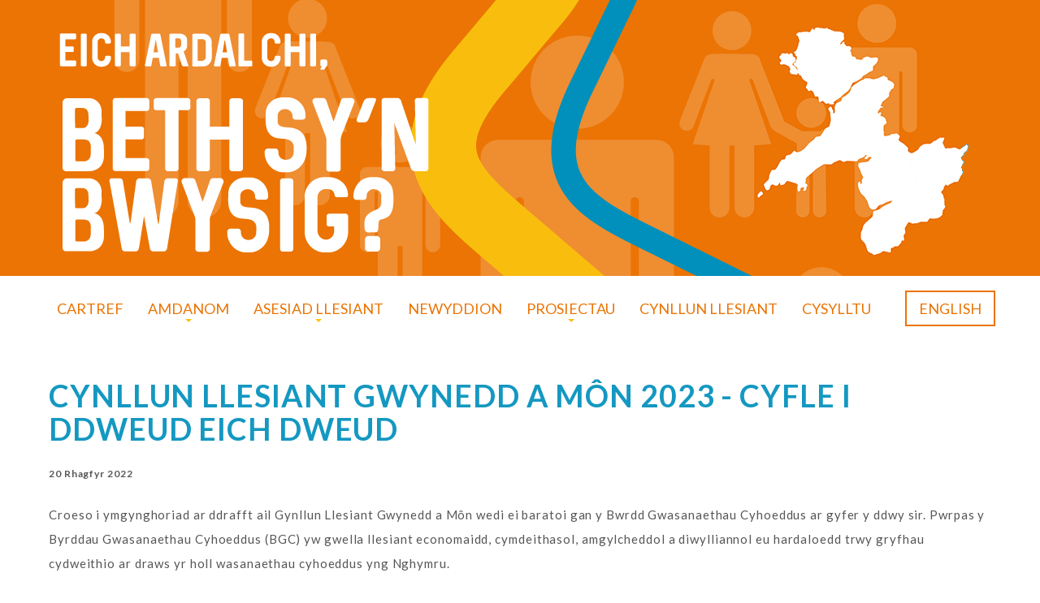

--- FILE ---
content_type: text/html; charset=utf-8
request_url: https://www.llesiantgwyneddamon.org/cy/Newyddion/Cynllun-Llesiant-Gwynedd-A-Mn-2023-Cyfle-I-Ddweud-Eich-Dweud_6/
body_size: 9884
content:


<!DOCTYPE html>

<html id="idHTML" lang="cy-gb">
    <head id="idHead">
        
        <!-- Google tag (gtag.js) -->
        <script async src="https://www.googletagmanager.com/gtag/js?id=G-09HPXCDZPB"></script>
        <script>
            window.dataLayer = window.dataLayer || [];
            function gtag() { dataLayer.push(arguments); }
            gtag('js', new Date());

            gtag('config', 'G-09HPXCDZPB');
        </script>

        <title>
	Cynllun Llesiant Gwynedd a Môn 2023 - Cyfle i ddweud eich dweud
</title><meta charset="utf-8" /><meta http-equiv="X-UA-Compatible" content="IE=edge" /><meta name="viewport" content="width=device-width, initial-scale=1.0" /><meta id="idPageMETADescription" name="description" content="Cynllun Llesiant Gwynedd a Môn 2023 - Cyfle i ddweud eich dweud - Llesiant Gwynedd a Môn." /><meta name="author" content="Bilberry Design" /><meta name="robots" content="all" />
    
        <!-- Bootstrap Core CSS -->
        <link rel="stylesheet" href="https://maxcdn.bootstrapcdn.com/bootstrap/3.3.7/css/bootstrap.min.css" integrity="sha384-BVYiiSIFeK1dGmJRAkycuHAHRg32OmUcww7on3RYdg4Va+PmSTsz/K68vbdEjh4u" crossorigin="anonymous" />
        
        <!-- Custom Fonts -->
        <link rel="stylesheet" type="text/css" href="https://fonts.googleapis.com/css?family=Lato:300,400,700,300italic,400italic,700italic" />
        <script src="https://kit.fontawesome.com/abbcb88f94.js" crossorigin="anonymous"></script>

        <!-- Custom CSS -->
        <link href="/Assets/CSS/StyleSheetScreen.css" rel="stylesheet" media="screen" type="text/css" /><link href="/Assets/CSS/StyleSheetFresco.css" rel="stylesheet" media="screen" type="text/css" />
        
        <!-- jQuery JS/CSS -->
        <script src="https://ajax.googleapis.com/ajax/libs/jquery/2.1.1/jquery.min.js" type="text/javascript"></script>
        <script src="https://ajax.googleapis.com/ajax/libs/jqueryui/1.11.2/jquery-ui.min.js"></script>
        <link href="https://ajax.googleapis.com/ajax/libs/jqueryui/1.11.2/themes/smoothness/jquery-ui.css" rel="stylesheet" type="text/css" />
  
        <!-- FavIcons -->
        <link rel="icon" href="/Assets/Images/Misc/FavIcon-32x32.png" sizes="32x32" /><link rel="icon" href="/Assets/Images/Misc/FavIcon-192x192.png" sizes="192x192" /><link rel="apple-touch-icon-precomposed" href="/Assets/Images/Misc/FavIcon-180x180.png" /><meta name="msapplication-TileImage" content="/Assets/Images/Misc/FavIcon-270x270.png" /></head>
    <body id="body">

        <div id="fb-root"></div>
        <script async defer crossorigin="anonymous" src="https://connect.facebook.net/en_GB/sdk.js#xfbml=1&version=v23.0&appId=APP_ID"></script>

        <form method="post" action="/cy/Newyddion/Cynllun-Llesiant-Gwynedd-A-Mn-2023-Cyfle-I-Ddweud-Eich-Dweud_6/" id="form1">
<div class="aspNetHidden">
<input type="hidden" name="__EVENTTARGET" id="__EVENTTARGET" value="" />
<input type="hidden" name="__EVENTARGUMENT" id="__EVENTARGUMENT" value="" />
<input type="hidden" name="__VIEWSTATE" id="__VIEWSTATE" value="YGrHaYrfTAizZI+UoZJa881MjmU0uupYGrJu+wHp8FHj3ozek6TJJUu+sqywFY3KZxhVKK0lOeJnQfeaUBm2233ecWMDvKubZZ69sG9vFQbn2z9sk7eS1wa7iXOnFysKR/kHe8EJoHi2LX347v/Fl95ee7RNPFvlw1dElgV5D1HbnAz9OZdlTYCjZEwAVcnN4ps0XWylEbPO80DXivhjgFwVvWNK/MJlJkT7vjGZllmDflTzNlW/LcK4R+VTlx4+orBnedSvPuzBxjBcYGL2zAloTukE1UMyZvvQ4eJVS3602hZu2faXeDcDwzQnfKNCpCCoFGJcRnKUDTb9WFZICEjUp2EzScx2O/5lsn9fTwXfGBRh2X8VKdqunC/kT2W363E3DPtRR9qSowJ2HSH+QPMFqNvmRKY3sUBPxcuCr46nFG7IuW3GNfXer0ZzHTrrWZMfrCNP+32pko4aJqc70BChvj3Dn4thgMvIcvBWfzvhGV5f5EvT4BzgWXDmF2hHZuxgs2kfwM1T2Psz8l9CLHNwzLoGGIqq45/SzSxa7Ih8+gbi/JqoHQSEHsuAONNu1k+0xZVeG2q1/zT11qwD9VKCr94DUb4iel4SlZV/s9dOwKoObbqGGHEkVoavsM1z9NFhoFIJHTFvtH5ewfPk9dLwLUO7ZSSTPgidI6lFX+s1/XvK548dQgBs/[base64]/6BrIuCsa7byAUyuhFGEmrHDhNK22vFuUDs/gkRHwZ/iE8ZDesCCvSTBXhWRB9ICxnelQ3pxVW1YBMadMWfZyvppUGd0PuE98odCv6EOsj4Cpof05og65tN7u9jpdQTh7lKVzbq9BnkGseYk598vrz6s8rCHpKss1Vuo7KdOBq/lYA/s1zz8R2O/SHURrp94kxQrw5JbJvUMAz41o8LauyQzHoTn7rgZWjng3uUYQzLYnQD6weveWNgUp1pVR/yT3Mj0C6SKmQmn+jbvZ0oyvDa1NwnH8QsJ9a1UleUK2fb3kPIWls1HWVbtcL2wonlJFZ0jUH9m7L8WlGnuWhmlPmTPWpYWq6Yx8r/BwqcSFp0sUuZxire6UgcpWaJht+FwDGq4P209QewWpywqC+Ud8o46ahSRMkq2IsCGfIOPHblFgWh9a3YLvF8rBctjwLNERG1Jz9vqPSIERGKIPIr7CBngVglxsH022TgWwcRPkMloiJQskOqoG/6mtd+2qegQHLz68rjyFXkmIvcVknYz8vMoWW8xI5ew9PJPBbrwOYggPrGWd3Y48k3kq34kR1bGn1PUGFfbfpqwkjg2pt/[base64]/+CGc94oxQhySRfoCPaaHiruqPolW/2dmuwHe9HARvsUOe2o9EtrZ4Q80o+5R1e4uOUD2aWhvIFlx8Xtxa+K+2VCMr78bm7CmcNqko1GwW8wXamKUQ754VnY/oZvBFOvPc2BwUxbtNWvP25EvsH5mFgfQnnW3PqPYLM2lIcKrSm/mUGI14b6cgggg2Wm3qJlmu5e4uE5jvJVBfdGoboxWUgo1PSxURM/fQwhNvjyydKbYxNqhUEp977VNuk2fYDRKC2slo+anOAguYlqFW1dQszkJnfnuJXkjHMDzl5nhr3TX7dOOirrP43Q2kouF4OHuFtBefCWHurYbfp2I/RACbfN5HMERuxC8OgtEm4L/yLQM9i4EdzcX0NI9pakg2bAhTG+LNqNyOiYLB/hUl8xJpnw6YqdG4MyhtPLhRE2tV/lS3j3QsMcgOtKRczmr4Q7Ecma7/st0rjZ38LdlskbegUgP35Uw3ZZepIWZub52DxaLig8SuNPyRJuzmzHn0jrAks9GDmARCCLa1+Wz/E/pZ6g7k+O/o/x1Q8IFghvEn5veatq4/bar9pzXv05ymNw2AXsFjAwXJLRkiL44sumGnA4z6hwWyZfUibd1EzgfDpX/[base64]/6jiH7fRMSdq6savpmR8kBUNeypFKZDeDI5QTAFlIuR+f7tIOe9mKS21WySEpBLlc0z8Ex9Uht61yHpgBygeu34tI7UjmH/8PlU0CNX2JBRtQPFnwOsuBd/+2iTFnnCzSK+VPkisiUScyk7fsNLaYGPpQwbur81nOx/FdvDhFnD9xO286GBux0wNW54pZ14pMUrCz4+HJVVWvk4pNQpP3Rmy8wcU8vx3h39dY508RtqxnoRv+WQElw37vAPZ8TYBxkXhghOZXIU5Asd0NeIAtb/ogu+DucPfkher/S+J7sQhgLqK01sUrnrVllE/XK3wOhQJ8c6/FDlLW3nxhbnlv/y97g23+Fl2GeXhgRvJeoJ1oEiSt4yrJFzMko4HfcXKhbEDo7o6bTo0g0/wmnZqm3EanmZXp8lkNC8zYSWrsQDdvIKyEStr5AKHljoxnw22N2HqKENm9MUR42hv66NWoX+sdP8tGuEV51dgYTUnOnysYfdYI24J4K+ANieK4fM/TpmOpEDAeGddR1IjvVTK4GXV97Q2QGdyzO0JUNx3BaeRgWPYySgX0sw1fj/YVFoODml/IKUgvTOnBLXcTAjsXU5SnmkX89gy0uQUugnK385cGnkzShSOLLcTVM5VmnDWQuB01n2J2ybnstrBHXx/JaRToBTrg2EIZj6soRSnV9dkwF61yxL0ni5h8f2K72uSxBY0sJUaVbJztb57uApWRkDuq9FfnXjBRcLzt6J5+Vf7ZnTFEHIUDpAdryjjz8/2h28H6WeKmD2RtCSX64U27ytH2lV+lo9reXDdqmq56ywG5Bb1/V6IVZyqifbocc26KNwg19hv8VSOlkEIkdNWhzXGlyYg8VOBfe02As+5zdYnAz+gfRxuETG0R6E36muz+yc0eADG5MetTvyfD7EnocC/1g4qazDDmcwQZkMZY3pBWlylRXj6T2D9Vj1SB8fmGbBcqnIia+61QykfvS+psGu86UQcAFqONIOF3ARS97IXRV52DK++MBa5U2mhsqQ6SM+636zi0KN9eqOEaYFz9AXjBS4NW3//LRTQ7EEiLwya+FDnW4oOHKDnynPu4zNh0eeWxvkWOIsy4LbXg8EwGx1xsEjNZQIcQRlJKxSie728YVUMcxNXrBYn/8HWQVrmv2QcDlaM304AROaN4+IzQedIUSV/rPtpYYExNRXwLiKfJF06vPns6lbrCy7lAprpBF2Blp5nBEjBNXjo4kRXg3kcWFe80BqFEcSa8M4VauXi+6Zp2JInI4bTFfITZMG9zAt/u2HJjp8co7dqxH4EgvDlw8J/PlB1tBv0D14em5pw6+BrFa0zN1prhkAO02FtenVS2HULvJzAVPLh4l9cEBMGKQ/UcrgO9TJdvWZ8BOM1fBqcXrZAsi/iMiSLXy0ryn2OAUqZRL619KiRaAio1G+D759a7UA1WI9yVIQvmLwWd7SbmhLpAnzPLua+wTQvdSgr8Ms8EpeeUJIwOhlxyasf/1o0E/kowOqz+m3XopMEuu1Rhacu2XrPy7YkZ63NPS2CWvgEl/QsOtWeJA1jkZHF+p0lQFtXr99sFlnuJ5Xmx6gbybb9UuHNRDC+JuiabU8h6lio5sJ0yBQR0RUmUzTPNvBXw11utJs3kttnmjZ2+Fv2OnHswiavTTK3qY9OH71DYDuUvcJfI1Jp/J47oIYxYvzU1AZo+eKoOS2bH4FpEJqj84EAUjhJbTdPpMSCfKX4sB3rQYu7itYmpZ2PLZy9weEi38Vyg289Og1JHSKMLF+R0BUi0dVca6IZxoENfPN/T74uyyPv7//[base64]" />
</div>

<script type="text/javascript">
//<![CDATA[
var theForm = document.forms['form1'];
if (!theForm) {
    theForm = document.form1;
}
function __doPostBack(eventTarget, eventArgument) {
    if (!theForm.onsubmit || (theForm.onsubmit() != false)) {
        theForm.__EVENTTARGET.value = eventTarget;
        theForm.__EVENTARGUMENT.value = eventArgument;
        theForm.submit();
    }
}
//]]>
</script>


<script src="/WebResource.axd?d=pynGkmcFUV13He1Qd6_TZNEsNko_9S2wSKxb_LdbYuILDF9U0Kh8rO4AgdOCYDpEOaXw5TEbdc0PYgZCO7n18g2&amp;t=638901572248157332" type="text/javascript"></script>


<script src="/ScriptResource.axd?d=NJmAwtEo3Ipnlaxl6CMhvoXY9z2z_1ypxEUPfvtPKk7PEdw6YZKHEYD6UhEWC6C9o2NKbskMue1tsAarAp5C7Db2Mt8AQBWzhMNnqR9yEfUusUmCDOK0TVzKhqFJruRgd3hCBbnEGxl_yCtokCd2SOwosJR_b8mjorzGg_kT8os1&amp;t=5c0e0825" type="text/javascript"></script>
<script src="/ScriptResource.axd?d=dwY9oWetJoJoVpgL6Zq8OM6SO-1scCm7E3NXRtizw9rr4bDXnZyrabdjMNO5n3arutvsL7EoJjhuIi2f0rykUqol-gviHmUez3NiwlAUtVezhubC6107IcOrv8zN-HPNZtNMd-NppUqMngTq6ni2FOrSXgU9lRjqSFnYvX3tnLs1&amp;t=5c0e0825" type="text/javascript"></script>
<script src="/ScriptResource.axd?d=LkSbRRtTbnpvh0g927IxkGrbTBwuBaFpLP8yw_D2dJbrv-f0N9HiKNE1ER3ldOj5qBAUirljGfBXRdYvxSrQh0kaos5Bc6fIKwQ89inradZleLIAz52zkrPAxVbua_Lu3D-IbP1G1Ums5k-Bw00Fww2&amp;t=ffffffff9b7d03cf" type="text/javascript"></script>
<script src="/ScriptResource.axd?d=8CjII1v0OLoMNKf5zGXmegWM1sAmRQe7Y_cMsszZ_5ymMF-5WcyomtjLBQkd0dACgl-lF3iYN5ohJ8KX3Fqebvf11qr4ANjFCwn6R70hdo1RbY13-jxEB2rkSUZ3EUFri92WFOp4YwGZhQ1tNgGbbpBKpgTsMM8Eqt53iR2icRs1&amp;t=ffffffff9b7d03cf" type="text/javascript"></script>
<script src="/ScriptResource.axd?d=KX4QNANnKa1x0eXaV-mU8RuC7SG8D2lWQj9mPQA7NWU3eIvwmWdyvAQdSupGBfwcLNtVZNN8ADxm4gZ1mZ-SH61vXu-4EHH2Xn2kHIEHpEqUShS_mIxuFgEWA_hWU262qz85VXGSjoXyb8_HbO7ljaU4-6BPhKXtUh_9xOxwyy17pODMU0Q2zS5M2wm50nwn0&amp;t=ffffffff9b7d03cf" type="text/javascript"></script>
<script src="/ScriptResource.axd?d=dMtrWYtYVdP90oUUR-ZVm4k_En-XityfFKMef3BFiCyN59RFHqd-GUIoTD5kA_RcMUoYA58HXPsFYzRcOcxgU18duf2up4F5iQddp7iKXHpSxru_2YvEqwPKav0B_nIBgg5z9s_3nMhw-vcaz_hLfg2&amp;t=ffffffff9b7d03cf" type="text/javascript"></script>
<script src="/ScriptResource.axd?d=xBoAaY2gMNDIXUBp-mSd-A96wcokVd4bu-9X1uKLvpImPx2giuZBB_JYiLS4paVHpL8pE3AHSlu5JushfuiKFXurpdSKAJuEYGt_dbwxMbLxVElMnHqZqvJYaxfkhcGsAjkgGvlg78yeuC6yy5wCXBbbjEF1GaeeQPsQGHGhM3Y1&amp;t=ffffffff9b7d03cf" type="text/javascript"></script>
<script src="/ScriptResource.axd?d=5JV_HzXC51KbVUbSK0puXFZLyBv9iAc96mtL5Lj6n1ldcxF85BiLtVtEKFKASB-MBKum_s8B_1GLNuyGdUE2mKuM6IweXAAKhN0ark4L_FB3rZ8VJ6kQpiWgnuGpbiNdv5WN9DAt393SGZJIE5rCKIjWaXNNGspQZRLLqDFpJlQ1&amp;t=ffffffff9b7d03cf" type="text/javascript"></script>
<script src="/ScriptResource.axd?d=5FocryJ2cv5qg4FLY9c9ykCXizkfElEzfkqbBzIg5huhN1hEppPILrPajiYbOEWbBZujGKGrMRxTj0XGKaIqp14XYZ2HlXwlF2t4iFkG8btyX_oGoDd1swUC3lxCM0r1M384wdwVoLgjnA-e7M-Yb7ZVB9ZkrELhEaGtJmNInJ41&amp;t=ffffffff9b7d03cf" type="text/javascript"></script>
<script src="/ScriptResource.axd?d=ARLCQT9A5Y3qvwz7XXyq1FsB38U_wfBnDhBuYv_jBSdrvq74SjXqknEA_y93f3q2D2bmSdIRS2fZgr-CrO_1PLhBNbkbei-9J55cB_RM9JbnpJB0LHrXjXY6zHt6b2RRzATLoFZ7yvIg1N8SX8u62K-1_o3Pw7DnIoWucy2Npb1sq_AoXsQ2eh-8heWQiCWW0&amp;t=ffffffff9b7d03cf" type="text/javascript"></script>
<script src="/ScriptResource.axd?d=bA03AV4s9-VFMjh0KH3xxQnz5slV3RrpUpqgNwfO6bbw8cFzFoSmAfvLJr8xj-aptVjdx37Rb7rXosCSdApH7tvbT8orthFvpjfghuleGunSu-gGW77O21VgD5laqq7XuAeG8xCo41ee7S0NNqOHWNxnyUywcWqXxDjJfGxGsAU1&amp;t=ffffffff9b7d03cf" type="text/javascript"></script>
<div class="aspNetHidden">

	<input type="hidden" name="__VIEWSTATEGENERATOR" id="__VIEWSTATEGENERATOR" value="CA0B0334" />
	<input type="hidden" name="__SCROLLPOSITIONX" id="__SCROLLPOSITIONX" value="0" />
	<input type="hidden" name="__SCROLLPOSITIONY" id="__SCROLLPOSITIONY" value="0" />
	<input type="hidden" name="__EVENTVALIDATION" id="__EVENTVALIDATION" value="CHpRW1LWOy/0W2TJXh4fNYob/zITNhYio/vRa1VChvVpDLj1K3VtyPH5kNraITW/xNgQjruAoMM7oeK9HeXhV9x3eZSwPnwDFHLVHPIU7xUFjvEjBreqizg1gb+pqHb/" />
</div>
    
            <header>
                
                <div class="row no-padding fixed-width">

                    <div class="col-sm-12">
                        
                        <div id="myCarousel" class="carousel slide">
                                
                            <div id="idDummySlide" class="carousel-inner">
	
                                <div class="item active">
                                    <img id="idDummyImage" src="/Assets/Images/Misc/HeaderShallowCymraeg.png" alt="Llesiant Gwynedd a Môn" />
                                </div>
                            
</div>
                            
                            
                    
                            
                            

                        </div>

                    </div>

                </div>

            </header>
              
            <nav class="navbar navbar-custom" role="navigation" id="nav">
                <div class="fixed-width no-padding">
                    <div class="navbar-header">
                        <button type="button" class="navbar-toggle collapsed" data-toggle="collapse" data-target="#navbar" aria-expanded="false" aria-controls="navbar">
                            <span class="sr-only">Toglo</span>
                            DEWISLEN LLYWIO <i class="fa fa-bars"></i>
                        </button>
                    </div>
                    <div id="navbar" class="navbar-collapse collapse collapseie8">
                        <ul id="NavigationMain_idRootUL" class="nav navbar-nav"><li><a href="/cy/" title="Cartref">Cartref</a></li><li class="dropdown"><a class="dropdown-toggle" aria-expanded="false" role="button" data-toggle="dropdown" href="Javascript:void(0);" title="Amdanom">Amdanom <span class="caret"></span></a><ul class="dropdown-menu centerDropdown" role="menu"><li><a href="/cy/Amdanom/Amdanom-Ni/" title="Amdanom Ni">Amdanom Ni</a></li><li><a href="/cy/Amdanom/Papurau-Bwrdd/" title="Cyfarfodydd">Cyfarfodydd</a></li><li><a href="/cy/Amdanom/Adroddiadau-Blynyddol/" title="Adroddiadau Blynyddol">Adroddiadau Blynyddol</a></li></ul></li><li class="dropdown"><a class="dropdown-toggle" aria-expanded="false" role="button" data-toggle="dropdown" href="Javascript:void(0);" title="Asesiad Llesiant">Asesiad Llesiant <span class="caret"></span></a><ul class="dropdown-menu centerDropdown" role="menu"><li><a href="/cy/Asesiad-Llesiant/Asesiad-Llesiant/" title="Asesiad Llesiant">Asesiad Llesiant</a></li><li><a href="/cy/Asesiad-Llesiant/Gwynedd/" title="Gwynedd">Gwynedd</a></li><li><a href="/cy/Asesiad-Llesiant/Mon/" title="Môn">Môn</a></li></ul></li><li><a href="/cy/Newyddion/" title="Newyddion">Newyddion</a></li><li class="dropdown"><a class="dropdown-toggle" aria-expanded="false" role="button" data-toggle="dropdown" href="Javascript:void(0);" title="Prosiectau">Prosiectau <span class="caret"></span></a><ul class="dropdown-menu centerDropdown" role="menu"><li><a href="/cy/Prosiectau-Cymunedol/Iaith-Gymraeg/" title="Iaith Gymraeg">Iaith Gymraeg</a></li><li><a href="/cy/Prosiectau-Cymunedol/Pwysau-Iach/" title="Pwysau Iach">Pwysau Iach</a></li><li><a href="/cy/Prosiectau-Cymunedol/Tlodi/" title="Tlodi">Tlodi</a></li><li><a href="/cy/Prosiectau-Cymunedol/Plant-a-Phobl-Ifanc/" title="Plant a Phobl Ifanc">Plant a Phobl Ifanc</a></li><li><a href="/cy/Prosiectau-Cymunedol/Hinsawdd-Sero-Net/" title="Hinsawdd (Sero Net)">Hinsawdd (Sero Net)</a></li><li><a href="/cy/Prosiectau-Cymunedol/Cymunedau/" title="Cymunedau">Cymunedau</a></li></ul></li><li class="dropdown"><a href="/cy/Cynllun-Llesiant/" title="Cynllun Llesiant">Cynllun Llesiant</a></li><li><a href="/cy/Cysylltu/" title="Cysylltu">Cysylltu</a></li></ul>
                        <ul class="nav navbar-nav social">
                            <li><a id="idBtnLanguage" title="English" href="javascript:__doPostBack(&#39;idBtnLanguage&#39;,&#39;&#39;)">English</a></li>
                        </ul>
                    </div><!--/.nav-collapse -->
                </div>
            </nav>
            
            <script type="text/javascript">
//<![CDATA[
Sys.WebForms.PageRequestManager._initialize('idScriptManager', 'form1', [], [], [], 90, '');
//]]>
</script>


            <section class="content">
                
                <div class="content-container fixed-width">

                    <div class="row">
                
                        <div id="idCol1" class="col-sm-12">
	

		            
                    		
                            <h1>Cynllun Llesiant Gwynedd a Môn 2023 - Cyfle i ddweud eich dweud</h1>

		            
            
                            

		            

                            
                            
                            
                                     

                            
                                        
                            
                            
                            
                        
                            

                            <div id="idArticle">
		
                            
                                
                                    
                                <p class="clsDate">20 Rhagfyr 2022</p>

                                <p>Croeso i ymgynghoriad ar ddrafft ail Gynllun Llesiant Gwynedd a M&ocirc;n wedi ei baratoi gan y Bwrdd Gwasanaethau Cyhoeddus ar gyfer y ddwy sir. Pwrpas y Byrddau Gwasanaethau Cyhoeddus (BGC) yw gwella llesiant economaidd, cymdeithasol, amgylcheddol a diwylliannol eu hardaloedd trwy gryfhau cydweithio ar draws yr holl wasanaethau cyhoeddus yng Nghymru.</p>
<p>Mae Deddf Llesiant Cenedlaethau&rsquo;r Dyfodol (Cymru) 2015 wedi sefydlu Byrddau Gwasanaethau Cyhoeddus statudol ar draws Cymru. Mae&rsquo;n rhaid i bob Bwrdd baratoi a chyhoeddi cynllun sy&rsquo;n nodi ei amcanion a&rsquo;r camau y bydd yn eu cymryd i gyrraedd yr amcanion a elwir yn Gynllun Llesiant. Mae&rsquo;n rhaid i&rsquo;r Bwrdd ymgynghori yn eang wrth ddatblygu&rsquo;r cynllun hwn.</p>
<p>Mae gennym ddiddordeb mewn gwybod a ydych chi&rsquo;n credu y bydd y cynlluniau sydd gennym ni&rsquo;n helpu i wneud pethau'n well i chi a'ch cymuned. Hoffem hefyd wybod a oes gennych chi unrhyw syniadau eraill am sut y gallwn ni weithio gyda'n gilydd er budd ein cymunedau.</p>
<p>Bydd angen i chi gyfeirio at y ddogfen <a title="Cynllun Llesiant Drafft Bwrdd Gwasanaethau Cyhoeddus Gwynedd a M&ocirc;n 2023-28" href="/Uploads/Pages/Documents/3-5-3-211-2-Cynllun-Llesiant-Drafft-Bwrdd-Gwasanaethau-Cyhoeddus-Gwynedd-a-M244n-2023-28.pdf" target="_blank" rel="noopener">Cynllun Llesiant Drafft Bwrdd Gwasanaethau Cyhoeddus Gwynedd a M&ocirc;n 2023-28</a> wrth ymateb i&rsquo;r holiadur hwn</p>
<p>Rhaid llenwi'r holiadur cyn 6 Mawrth 2023.</p>
<p><a title="Holiadur Cynllun Llesiant Drafft 2023-2028" href="https://arolwg.gwynedd.llyw.cymru/index.php/229817?lang=cy">Holiadur Cynllun Llesiant Drafft 2023-2028</a></p>
<p>&nbsp;</p>
                                    
                                

                                

                            
	</div>
                            
                            <a id="idLnkBack" title="Yn ôl i Newyddion" class="btn btn-default btn-back" href="/cy/Newyddion/">Yn ôl i Newyddion</a>
                            
                            

                        
</div>
                        
                        
                        
                    </div>
                    
                </div>

            </section>
            
            

            
            
            <div id="idSocial">
	
                
                <div class="content-container fixed-width">

                    <div class="col-sm-12 text-center">

                        <p>Dilynwch ni ar y cyfryngau cymdeithasol am y newyddion diweddaraf</p>
         
                        <div class="icons">
                              <div class="icon social fb"><a id="idLnkFacebook" title="Dod o hyd i ni ar Facebook" href="https://www.facebook.com/BGCGwyneddaMonPSB" target="_blank"><i class="fa fa-facebook"></i><span>Dod o hyd i ni ar Facebook</span></a></div>
                              <div class="icon social"><a id="idLnkTwitter" title="Dilynwch ni ar X" href="https://x.com/LlesiantGaM" target="_blank"><i class="fa-brands fa-x-twitter"></i><span>Dilynwch ni ar X</span></a></div>
                        </div>

                    </div>

                </div>

            
</div>
            
            

            <footer>
                
                <div class="row fixed-width">
                    
                    <div class="col-sm-4">
                        
                        <ul id="NavigationFooter_idRootUL" class=""><li><a href="/cy/" title="Cartref">Cartref</a></li><li><a href="Javascript:void(0);" title="Amdanom">Amdanom <span class="caret"></span></a><ul><li><a href="/cy/Amdanom/Amdanom-Ni/" title="Amdanom Ni">Amdanom Ni</a></li><li><a href="/cy/Amdanom/Papurau-Bwrdd/" title="Cyfarfodydd">Cyfarfodydd</a></li><li><a href="/cy/Amdanom/Adroddiadau-Blynyddol/" title="Adroddiadau Blynyddol">Adroddiadau Blynyddol</a></li></ul></li><li><a href="Javascript:void(0);" title="Asesiad Llesiant">Asesiad Llesiant <span class="caret"></span></a><ul><li><a href="/cy/Asesiad-Llesiant/Asesiad-Llesiant/" title="Asesiad Llesiant">Asesiad Llesiant</a></li><li><a href="/cy/Asesiad-Llesiant/Gwynedd/" title="Gwynedd">Gwynedd</a></li><li><a href="/cy/Asesiad-Llesiant/Mon/" title="Môn">Môn</a></li></ul></li><li><a href="/cy/Newyddion/" title="Newyddion">Newyddion</a></li><li><a href="Javascript:void(0);" title="Prosiectau">Prosiectau <span class="caret"></span></a><ul><li><a href="/cy/Prosiectau-Cymunedol/Iaith-Gymraeg/" title="Iaith Gymraeg">Iaith Gymraeg</a></li><li><a href="/cy/Prosiectau-Cymunedol/Pwysau-Iach/" title="Pwysau Iach">Pwysau Iach</a></li><li><a href="/cy/Prosiectau-Cymunedol/Tlodi/" title="Tlodi">Tlodi</a></li><li><a href="/cy/Prosiectau-Cymunedol/Plant-a-Phobl-Ifanc/" title="Plant a Phobl Ifanc">Plant a Phobl Ifanc</a></li><li><a href="/cy/Prosiectau-Cymunedol/Hinsawdd-Sero-Net/" title="Hinsawdd (Sero Net)">Hinsawdd (Sero Net)</a></li><li><a href="/cy/Prosiectau-Cymunedol/Cymunedau/" title="Cymunedau">Cymunedau</a></li></ul></li><li class="dropdown"><a href="/cy/Cynllun-Llesiant/" title="Cynllun Llesiant">Cynllun Llesiant</a></li><li><a href="/cy/Cysylltu/" title="Cysylltu">Cysylltu</a></li></ul>

                    </div>
                    
                    <div class="col-sm-8">
                        
                        &nbsp;

                    </div>

                </div>

                <div class="row fixed-width">
                    
                    <div class="col-sm-12">
                        
                        
<p>&copy; Asesiad Llesiant Gwynedd a M&#244;n</p>
    
                        

                    </div>

                </div>

            </footer>

            <a href="#0" class="cd-top"><span class="glyphicon glyphicon-arrow-up">&nbsp;</span></a>
            
             
            <div id="pnlPopup" class="updateProgress">
	 
                <i class="fa fa-spinner fa-spin fa-3x fa-fw"></i><br />
                Anfon e-bost... Arhoswch...
            
</div>

        

<script type="text/javascript">
//<![CDATA[

theForm.oldSubmit = theForm.submit;
theForm.submit = WebForm_SaveScrollPositionSubmit;

theForm.oldOnSubmit = theForm.onsubmit;
theForm.onsubmit = WebForm_SaveScrollPositionOnSubmit;
Sys.Application.add_init(function() {
    $create(AjaxControlToolkit.ModalPopupBehavior, {"BackgroundCssClass":"modalBackground","PopupControlID":"pnlPopup","dynamicServicePath":"/Default.aspx","id":"mdlPopup"}, null, null, $get("pnlPopup"));
});
//]]>
</script>
</form>
        
        <!-- Bootstrap Core JavaScript -->
        <script src="https://maxcdn.bootstrapcdn.com/bootstrap/3.3.7/js/bootstrap.min.js" integrity="sha384-Tc5IQib027qvyjSMfHjOMaLkfuWVxZxUPnCJA7l2mCWNIpG9mGCD8wGNIcPD7Txa" crossorigin="anonymous"></script>

        <!-- Plugin JavaScript -->
        <script src="/Assets/JS/jqEasing.js"></script>
        <script src="/Assets/JS/Fresco.js"></script>
    
        <!-- Gallery Javascript -->
        <script src="/Assets/JS/jquery.collagePlus.js"></script>
        <script src="/Assets/JS/jquery.removeWhitespace.js"></script>
        <script src="/Assets/JS/jquery.collageCaption.js"></script>
        <script src="/Assets/JS/gallery.js"></script>
                 
        <!-- Custom JavaScript -->
        <script src="/Assets/JS/Custom.js"></script>
        

        <script type="text/javascript">
            function showProgress() {
                $find('mdlPopup').show();
            }
        </script>
        
    <script defer src="https://static.cloudflareinsights.com/beacon.min.js/vcd15cbe7772f49c399c6a5babf22c1241717689176015" integrity="sha512-ZpsOmlRQV6y907TI0dKBHq9Md29nnaEIPlkf84rnaERnq6zvWvPUqr2ft8M1aS28oN72PdrCzSjY4U6VaAw1EQ==" data-cf-beacon='{"version":"2024.11.0","token":"3f4dd4076ea144da95ae841857cb11ce","r":1,"server_timing":{"name":{"cfCacheStatus":true,"cfEdge":true,"cfExtPri":true,"cfL4":true,"cfOrigin":true,"cfSpeedBrain":true},"location_startswith":null}}' crossorigin="anonymous"></script>
</body>
</html>

--- FILE ---
content_type: text/css
request_url: https://www.llesiantgwyneddamon.org/Assets/CSS/StyleSheetScreen.css
body_size: 5556
content:
body {
    font-family: Lato, Arial, sans-serif;
    color: #565656;
    background-color: #fff;
    webkit-tap-highlight-color: rgba(255,255,255,.2);
    font-size: 1.5em;
    line-height: 2em !important;
    letter-spacing: .06em;
    padding: 0 !important;
}

h1, h2, h3, h4, h5, h6 {
    margin: 20px 0;
    font-weight: 700;
    color: #1498c1;
    text-transform: uppercase;
    font-family: Lato, Arial, sans-serif;
}

h1,
.row [class*="col-"] h2:first-child,
.row [class*="col-"] h3:first-child,
.row [class*="col-"] h4:first-child,
.row [class*="col-"] h5:first-child,
.row [class*="col-"] h6:first-child,
.row [class*="col-"] p:first-child {
    margin-top: 0 !important; /* stop adding top margin of first heading in a block to the padding of the container */
}

h1 {
    font-size: 2.25em;
}

h2, h3 {
    font-size: 1.5em;
}

h4, h5 {
    font-size: 1.25em;
}

p {
    margin: 20px 0;
}

@media only screen and (min-width: 992px) {
    h1 {
        font-size: 2.5em;
    }

    h2, h3 {
        font-size: 1.75em;
    }

    h4, h5 {
        font-size: 1.5em;
    }
}

a {
    font-weight: 500;
    text-decoration: none !important;
    color: #eb7404;
}

    a:hover,
    a:focus {
        -webkit-transition: all .3s ease-in-out !important;
        -moz-transition: all .3s ease-in-out !important;
        -o-transition: all .3s ease-in-out;
        transition: all .3s ease-in-out !important;
        outline: none !important;
        color: #565656;
        text-decoration: underline;
    }

/* standard responsive layout */

.container {
    width: 100%;
    margin: 0;
    padding: 0;
}

.content-container {
    padding: 20px 0;
}

.row {
    margin: 0;
    padding: 0;
}

[class*="col-"] {
    margin: 0;
    padding: 20px;
}

.no-padding [class*="col-"] {
    padding: 0 !important;
}

.no-top-padding [class*="col-"] {
    padding-top: 0 !important;
}

.no-bottom-padding [class*="col-"] {
    padding-bottom: 0 !important;
}

/* no top padding on col2 mobile size */
@media (max-width:767px) {
    .row .col-sm-6:last-child {
        padding-top: 0 !important;
    }
}

/* fixed width content */

@media (min-width: 1200px) {
    .fixed-width {
        /* maximum container width */
        width: 1200px !important;
        margin: 0 auto;
    }
}

/* carousel */

header {
    background-color: #eb7404;
}

.carousel,
.carousel .item,
.carousel .active {
    max-height: 650px;
}

/* controls */

.carousel-control {
    background: none !important;
    text-shadow: none !important;
    z-index: 999;
}

.icon-prev, .icon-next {
    border: 2px solid #fff;
    width: 40px !important;
    height: 40px !important;
    border-radius: 20px !important;
    color: transparent !important;
}

.icon-prev {
    margin-left: 20px !Important;
    left: 0 !Important;
}

.icon-next {
    margin-right: 20px !Important;
    right: 0 !Important;
}

    .icon-prev .fa, .icon-next .fa {
        color: #fff !important;
        font-size: 1.1em;
        padding: 1px 5px 0 0;
    }

.icon-prev .fa {
    padding: 1px 10px 0 0;
}

/* media queries */

@media (max-width: 500px) {
    .carousel {
        display: none;
    }
}

@media (max-width: 767px) {
    .icon-prev, .icon-next {
        visibility: hidden;
    }
}

@media (min-width:992px) {
    .icon-prev, .icon-next {
        width: 66px !important;
        height: 66px !important;
        border-radius: 33px !important;
    }

        .icon-prev .fa, .icon-next .fa {
            font-size: 1.5em;
            padding: 6px 0 0 0;
        }

        .icon-prev .fa {
            padding: 6px 10px 0 0;
        }
}

/* navigation */

.navbar-custom {
    padding: 0;
    margin: 0;
    font-weight: 500;
    background-color: #fff;
    z-index: 999;
    border-radius: 0;
    border: none !important;
    outline: none !important;
    text-transform: uppercase;
}

    .navbar-custom li { /* no margins or padding */
        margin: 0;
        padding: 0;
    }

        .navbar-custom li a { /* compress text */
            color: #eb7404;
            letter-spacing: 0;
        }

            .navbar-custom li a:hover, .navbar-custom li a:focus, .navbar-custom li a:active,
            .navbar-custom .navbar-nav .open a, .navbar-custom .navbar-nav .open a:hover, .navbar-custom .navbar-nav .open a:focus { /* top level clicked / selected showing drop-down */
                outline: 0;
                background-color: transparent;
            }

.dropdown-menu { /* no margins or padding */
    margin: 0;
    padding: 0;
}

/* standard mobile navigation */

@media (max-width:767px) {
    .navbar-nav {
        margin-bottom: 0 !important;
    }

    .navbar-custom {
        font-size: 1em;
        height: 64px;
        background-color: #1498c1;
    }

        .navbar-custom .navbar-toggle {
            background-color: transparent;
            border: 2px solid #fff;
            color: #fff;
            text-transform: uppercase;
            margin: 10px 10px 0 0;
            padding: 4px 8px;
        }

            .navbar-custom .navbar-toggle:hover, .navbar-custom .navbar-toggle:focus {
                background-color: #fff;
                border: 2px solid #fff;
                color: #1498c1;
            }

        .navbar-custom li {
            border-bottom: 1px solid #fff;
            background-color: #1498c1;
        }

            .navbar-custom li:first-child {
                border-top: 1px solid #fff;
            }

            .navbar-custom li:hover, .navbar-custom li:hover, .navbar-custom li.active {
                background-color: #f9c117;
            }

            .navbar-custom li a {
                padding: 10px 0 10px 25px;
                color: #fff !important;
                font-weight: 700;
            }

    #navbar .dropdown-menu li:first-child {
        border-top: 1px solid #fff;
    }

    #navbar .dropdown-menu li:last-child {
        border-bottom: none !important;
    }

    #navbar .dropdown-menu li a {
        padding: 10px 0 10px 35px;
        display: block;
        background-color: #eb7404;
        font-weight: 500;
    }

        #navbar .dropdown-menu li a:hover, #navbar .dropdown-menu li a:focus {
            background-color: #f9c117 !important;
        }

    ul.social {
        margin-top: 0 !important;
    }

        ul.social li {
            border: none !important;
        }
}

/* standard desktop navigation */

@media (min-width:768px) {
    .navbar-fixed-top {
        padding-left: 15px;
        padding-right: 15px;
    }

    .navbar-brand {
        display: none;
    }

    .navbar-custom {
        font-size: 0.9em;
    }

    .navbar-nav {
        float: left;
    }

    .navbar-custom li {
        margin: 0;
        padding: 20px 0;
        -webkit-transition: all .5s ease-in-out, padding .5s ease-in-out;
        -moz-transition: padding .5s ease-in-out, padding .5s ease-in-out;
        transition: padding .5s ease-in-out, padding .5s ease-in-out;
    }

    .navbar-custom.top-nav-collapse li {
        padding: 10px 0;
    }

    .navbar-custom li a {
        padding: 10px;
    }

        .navbar-custom li a:hover, .navbar-custom li a:focus, .navbar-custom li a:active,
        .navbar-custom .navbar-nav .open a, .navbar-custom .navbar-nav .open a:hover, .navbar-custom .navbar-nav .open a:focus { /* top level clicked / selected showing drop-down */
            background-color: #f9c117;
            color: #fff;
        }

    .caret {
        display: block;
        margin: 3px auto 0 auto;
        color: #f9c117;
    }

    .navbar-custom li a:hover .caret, .navbar-custom li a:focus .caret, .navbar-custom li a:active .caret,
    .navbar-custom .navbar-nav .open a .caret { /* top level clicked / selected showing drop-down */
        color: #fff;
    }

    #navbar .dropdown-menu {
        font-size: 1em;
        margin-top: -21px;
        border: none !important;
        outline: none !important;
    }

    .navbar-custom.top-nav-collapse .dropdown-menu {
        margin-top: -11px !important;
    }

    #navbar .dropdown-menu li {
        /* following lines to be used only in conjunction with pseudo table */
        display: block;
        text-align: left;
        background-color: #f9c117;
        margin: 0 !important;
        padding: 0 !important;
    }

        #navbar .dropdown-menu li a {
            padding: 10px 20px;
            color: #fff;
            text-transform: none;
        }

            #navbar .dropdown-menu li a:hover, #navbar .dropdown-menu li a:focus {
                background-color: #eb7404;
            }

    ul.social {
        margin-top: -2px;
        float: right;
    }

        ul.social li a {
            border: 2px solid #eb7404;
        }
}

/* media queries */

@media (min-width: 850px) {
    .navbar-custom {
        font-size: 1em;
    }
}

@media (min-width: 992px) {
    .navbar-custom {
        font-size: 1.1em;
    }

        .navbar-custom li a {
            padding: 10px 15px;
        }
}

@media (min-width: 1200px) {
    .navbar-custom {
        font-size: 1.2em;
    }
}

/* home page */

#idHomeIntro {
    background-color: #1498c1;
    color: #fff;
    margin: 20px 0;
}

    #idHomeIntro h2 {
        text-transform: none;
        color: #fff;
    }

#idHomeBoxes .row,
#idHomeBoxes .row .col-sm-12 {
    padding: 0 !important;
    margin: 0 !important;
}

    #idHomeBoxes .row .col-sm-12 .clsBox {
        padding: 0;
        margin: 0;
        min-height: 250px;
        max-height: 250px;
    }

    #idHomeBoxes .row .col-sm-12 .clsBox {
        background-position: center;
        background-repeat: no-repeat;
    }

    #idHomeBoxes .row:first-child .col-sm-12 .clsBox:nth-child(odd),
    #idHomeBoxes .row:last-child .col-sm-12 .clsBox:nth-child(even) {
        background-color: #f9c117;
    }

    #idHomeBoxes .row:first-child .col-sm-12 .clsBox:nth-child(even),
    #idHomeBoxes .row:last-child .col-sm-12 .clsBox:nth-child(odd) {
        background-color: #eb7404;
    }

    #idHomeBoxes .row .col-sm-12 .clsBox.clsBooks {
        background-image: url(/Assets/Images/CSS/bgclsBoxclsBooks.png);
    }

    #idHomeBoxes .row .col-sm-12 .clsBox.clsFamily {
        background-image: url(/Assets/Images/CSS/bgclsBoxclsFamily.png);
    }

    #idHomeBoxes .row .col-sm-12 .clsBox.clsBike {
        background-image: url(/Assets/Images/CSS/bgclsBoxclsBike.png);
    }

    #idHomeBoxes .row .col-sm-12 .clsBox.clsNote {
        background-image: url(/Assets/Images/CSS/bgclsBoxclsNote.png);
    }

    #idHomeBoxes .row .col-sm-12 .clsBox.clsRecycle {
        background-image: url(/Assets/Images/CSS/bgclsBoxclsRecycle.png);
    }

    #idHomeBoxes .row .col-sm-12 .clsBox a {
        display: block;
        min-height: 250px;
        max-height: 250px;
        color: #fff;
        text-transform: uppercase;
    }

        #idHomeBoxes .row .col-sm-12 .clsBox a span {
            width: 75%;
            max-width: 300px;
            border: 2px solid #fff;
            margin: 0 auto;
            padding: 10px;
            text-align: center;
            display: block;
        }

            #idHomeBoxes .row .col-sm-12 .clsBox a span span {
                border: none;
                margin: 0;
                padding: 0;
                display: inline-block;
                font-size: 1.2em;
                font-weight: 700;
            }

        #idHomeBoxes .row .col-sm-12 .clsBox a:hover, #idHomeBoxes .row .col-sm-12 .clsBox a:focus {
            background-color: #1498c1;
        }

@media (max-width:767px) {
    #idHomeBoxes .row .col-sm-12 .clsBox {
        display: block;
        width: 100%;
    }
}

@media (min-width:768px) {
    .two-column {
        -webkit-column-count: 2; /* Chrome, Safari, Opera */
        -moz-column-count: 2; /* Firefox */
        column-count: 2;
        -webkit-column-gap: 40px; /* Chrome, Safari, Opera */
        -moz-column-gap: 40px; /* Firefox */
        column-gap: 40px;
    }
}

@media (min-width:992px) {
    #idHomeBoxes .row .col-sm-12 .clsBox {
        width: 20%;
        float: left;
    }
}

/* social strip */

#idSocial {
    color: #1498c1;
}

    #idSocial p {
        color: #1498c1;
        font-size: 2em;
        margin: 0 0 30px 0;
    }

    #idSocial a {
        color: #fff;
    }

.icons {
    margin: 0 auto;
    display: inline-block;
}

.icon {
    position: relative;
    text-align: center;
    width: 0;
    height: 0;
    padding: 25px;
    border-radius: 25px;
    -moz-border-radius: 25px;
    -webkit-border-radius: 25px;
    -khtml-border-radius: 25px;
    color: #fff;
}

    .icon i {
        font-size: 30px;
        position: absolute;
        left: 12px;
        top: 12px;
    }

    .icon.social.fb i {
        left: 15px;
    }

    .icon.social {
        float: left;
        margin: 0 5px 0 0;
        cursor: pointer;
        background: #1498c1;
        color: #fff !important;
        transition: 0.3s;
        -moz-transition: 0.3s;
        -webkit-transition: 0.3s;
        -o-transition: 0.3s;
    }

        .icon.social:hover {
            background: #f9c117;
            color: #fff;
        }

#idSocial span {
    display: none;
}

/* news - home summary and list */

#idHomeFeatures .row,
#idHomeFeatures .row .col-sm-12 {
    padding-top: 0 !important;
    padding-bottom: 0 !important;
    margin: 0 !important;
}

#idHomeFeatures h3 {
    font-size: 3em;
    margin-top: 0;
    margin-bottom: 30px;
}

.clsArticleSummary {
    color: #474648;
    margin: 20px 0;
    border-bottom: 2px dotted #474648;
}

    .clsArticleSummary:last-child {
        margin: 20px 0 0 0;
        border-bottom: none;
    }

    .clsArticleSummary a {
        text-transform: uppercase;
        font-weight: 700;
        font-size: 1.1em;
    }

    .clsArticleSummary .btn-default,
    .clsArticleInner .btn-default {
        background-color: #1498c1;
        padding: 5px 15px;
        border: none;
        border-radius: 0;
        color: #fff;
        float: right;
        text-transform: uppercase;
    }

        .clsArticleSummary .btn-default:hover, .clsArticleSummary .btn-default:focus,
        .clsArticleInner .btn-default:hover, .clsArticleInner .btn-default:focus {
            background-color: #eb7404;
            color: #fff;
        }

    .clsArticleSummary p,
    .clsArticleInner p {
        margin: 10px 0;
    }

        .clsArticleSummary p.clsDate,
        .clsArticleInner p.clsDate {
            font-weight: 700;
            font-size: .8em;
            margin: 5px 0 0 0;
        }

/* news - list specific */

#idArticles [class*="col-"] {
    padding: 0 !important;
    margin: 0 !important;
}

.clsArticleInner {
    color: #fff;
    padding: 15px !important;
}

#idArticles [class*="col-"]:nth-child(odd) .clsArticleInner {
    background-color: #f9c117;
}

#idArticles [class*="col-"]:nth-child(even) .clsArticleInner {
    background-color: #eb7404;
}

.clsArticleInner img {
    margin: 0 0 20px 0;
}

.clsArticleInner h3 {
    font-size: 1.25em;
    font-weight: 700;
    margin: 0 0 10px 0;
    color: #fff !important;
}

.clsArticleInner a {
    color: #fff !important;
}

p.clsDate {
    font-size: .8em;
    font-weight: 700;
}

.clsArticleInner .btn-default {
    margin-top: 20px;
    float: none !important;
}

#idArticles [class*="col-"]:nth-child(even) .clsArticleInner .btn-default:hover, #idArticles [class*="col-"]:nth-child(even) .clsArticleInner .btn-default:hover {
    background-color: #f9c117;
}

@media (max-width:767px) {
    .clsArticleInner {
        margin: 20px 0 0 0;
    }
}

@media (min-width:768px) {
    .clsArticleInner {
        min-height: 620px;
        max-height: 620px;
        margin: 10px 20px 10px 0;
    }
}

/* news - article */

#idArticle .img-responsive {
    margin-top: 20px !important;
    width: 100%;
}

#idArticle h4 {
    margin-top: 40px;
}

.btn-back {
    margin-top: 20px !important;
    font-size: .9em !important;
}

@media screen and (min-width:768px) {
    #idArticle p.clsDate {
        margin-top: 0 !important;
    }

    #idArticle .img-responsive {
        width: 50% !important;
        float: right !important;
        margin-top: 10px !important;
        margin-left: 20px !important;
        margin-bottom: 20px !important;
    }
}

/* responsive gallery */

.Collage {
    width: 100%;
    margin: 0 auto 20px auto;
    background-color: transparent;
    border-top: 1px solid #fff !important;
}

    .Collage img {
        vertical-align: bottom;
        border-bottom: 1px solid #fff !important;
        border-left: 1px solid #fff !important;
        opacity: 1;
    }

        .Collage img:hover, .Collage img:focus {
            opacity: .8;
        }

.Caption_Background {
}

.Caption_Content {
    display: none;
}

.Image_Wrapper {
    /* to get the fade in effect, set opacity to 0 on the first element within the gallery area */
    opacity: 0;
}

/* about us - profiles */

.clsProfiles .col-sm-4 {
    margin: 0 !important;
    padding: 10px !important;
    text-align: center;
    line-height: 1.5em !important;
}

.clsProfiles img {
    display: block;
    margin: 0 auto 10px auto;
}

.clsProfiles strong {
    display: block;
    margin: 0;
}

@media only screen and (max-width: 767px) {
    #idCol2 h3.clsCentre {
        text-align: center;
    }
}

/* downloadable files */

ul.clsDownloads {
    list-style-type: none;
    margin: 20px 0;
    padding: 0;
    color: #eb7404;
    font-weight: 700;
}

    ul.clsDownloads li {
        margin: 0;
        padding: 0;
    }

        ul.clsDownloads li.clsSub {
            padding: 0 0 0 20px;
        }

        ul.clsDownloads li strong {
            display: inline-block;
            margin: 20px 0 0;
            padding: 0;
        }

        ul.clsDownloads li:first-child strong {
            margin: 0 !important;
        }

        ul.clsDownloads li i {
            display: inline-block;
            margin: 0 10px 0 0;
        }

        ul.clsDownloads li a {
            color: #565656;
        }

            ul.clsDownloads li a:hover, ul.clsDownloads li a:focus {
                color: #eb7404;
            }

.panel-heading .accordion-toggle:after {
    /* symbol for "opening" panels */
    font-family: 'Glyphicons Halflings'; /* essential for enabling glyphicon */
    content: "\e114"; /* adjust as needed, taken from bootstrap.css */
    float: right; /* adjust as needed */
    color: grey; /* adjust as needed */
}

.panel-heading .accordion-toggle.collapsed:after {
    /* symbol for "collapsed" panels */
    content: "\e080"; /* adjust as needed, taken from bootstrap.css */
}

/* assessment - map links */

.row .row .col-xs-3 a,
.row .row .col-xs-9 a {
    font-size: 1.75em;
}

.row .row .col-xs-3:first-child {
    padding-right: 20px !important;
}

/* cav vs bws */


#idPanelCarVsBus .col-md-6.search {
    background-color: #1498c1;
    color: #fff;
    font-size: 2rem;
}

    #idPanelCarVsBus .col-md-6.search .row .col-md-6 {
        padding-top: 0;
    }

#idPanelCarVsBus h2 {
    margin-top: 0;
}

#idPanelCarVsBus h4 {
    margin-bottom: 20px;
}

table {
    width: 100%;
    border: none !important;
}

    table i {
        font-size: 3rem;
        color: #f9c117;
    }

    table tr:first-of-type {
        vertical-align: top;
    }

        table tr:first-of-type i {
            color: #1498c1;
        }

    table th,
    table td {
        text-align: center;
        padding: 10px;
    }

    table tbody tr:nth-child(odd) {
        background-color: #d3e5ef;
    }

    table tbody tr:nth-child(even) {
        background-color: transparent;
    }

@media only screen and (max-width: 991px) {
    #idPanelCarVsBus .col-md-6.search {
        padding: 0;
    }

    #idPanelCarVsBus .col-md-6.journey {
        padding: 30px 0 0 0;
    }
}

@media only screen and (min-width: 992px) {
    #idPanelCarVsBus .col-md-6.search {
        padding: 0 20px 0 0;
    }

        #idPanelCarVsBus .col-md-6.search .row .col-md-6 {
            padding: 20px 20px 30px 20px;
        }

    #idPanelCarVsBus .col-md-6.journey {
        padding: 0 0 0 20px;
    }
}

/* forms */

.form-control {
    border-radius: 2px;
    outline: none;
    color: #565656;
    border: 1px solid #565656 !important;
    -webkit-box-shadow: none !important;
    -moz-box-shadow: none !important;
    box-shadow: none !important;
    padding: 5px 10px;
}

label {
    margin: 5px 0 0 0;
}

.clsShort {
    width: 25%;
    min-width: 200px;
}

input[type=radio] {
    margin: 0 5px 0 0;
    height: 20px;
    width: 20px;
}

span label {
    padding: 3px 0 0 0 !important;
    margin: 0 !important;
    height: 20px;
    display: inline-block;
    vertical-align: top !important;
    line-height: 1em !important;
}

.clsError {
    background-color: #eb7404;
    border: 1px solid #eb7404 !important;
    color: #fff !important;
}

.btn-default {
    border: 0;
    margin: 0 0 20px 0;
    font-weight: 700;
    padding: 8px 16px;
    color: #fff;
    background-color: #1498c1;
    display: inline-block;
    border-radius: 0;
    text-transform: uppercase;
    font-size: 1.2em;
}

    .btn-default:hover {
        -webkit-transition: all .3s ease-in-out;
        -moz-transition: all .3s ease-in-out;
        -o-transition: all .3s ease-in-out;
        transition: all .3s ease-in-out;
        background-color: #eb7404;
        text-decoration: none;
        color: #fff;
    }

.g-recaptcha {
    margin: 20px 0;
}

/* form validation messages */

.clsValidation {
    margin: 0 0 20px 0;
    padding: 20px;
    background-color: #eb7404;
    color: #fff;
    overflow: auto;
    display: block;
    line-height: 1.5em !important;
}

    .clsValidation p {
        margin: 0 !important;
    }

/* progress modal */

.modalBackground {
    background-color: #000;
    filter: alpha(opacity=60);
    opacity: 0.6;
}

.updateProgress {
    border: none;
    background-color: #fff;
    position: absolute;
    max-height: 250px;
    max-width: 250px;
    padding: 50px;
    text-align: center;
    font-size: 1.2em;
    color: #000;
}

    .updateProgress i {
        margin: 0 0 20px 0;
    }

/* footer */

footer {
    clear: both;
    border-top: 15px solid #f9c117;
    color: #fff;
    background-color: #1498c1;
    font-size: .9em;
    margin: 40px 0 0 0;
}

    footer .row {
        padding: 40px 0 0 0;
    }

        footer .row .col-sm-12 p {
            margin: 0 !important;
        }

            footer .row .col-sm-12 p:last-child {
                font-size: .9em;
            }

    footer a {
        color: #fff;
        white-space: nowrap;
    }

        footer a:hover, footer a:focus {
            color: #f9c117;
        }

    footer ul {
        list-style-type: none;
        margin: 0 0 20px 0;
        padding: 0;
        width: 300px !Important;
    }

        footer ul li {
            margin: 0;
            padding: 5px 0;
            border-bottom: 1px solid #f9c117;
        }

            footer ul li:first-child {
                padding-top: 0;
            }

            footer ul li:last-child,
            footer ul li ul li {
                border-bottom: none !important;
            }

            footer ul li ul {
                margin: 0;
                padding: 0;
            }

                footer ul li ul li {
                    padding: 0 0 0 50%;
                }

    footer .caret {
        display: none
    }

/* back to top */

.cd-top {
    display: inline-block;
    position: fixed;
    bottom: 40px;
    right: 10px;
    box-shadow: 0 0 10px rgba(0, 0, 0, 0.05);
    /* image replacement properties */
    overflow: hidden;
    text-indent: 100%;
    white-space: nowrap;
    visibility: hidden;
    opacity: 0;
    -webkit-transition: opacity .3s 0s, visibility 0s .3s;
    -moz-transition: opacity .3s 0s, visibility 0s .3s;
    transition: opacity .3s 0s, visibility 0s .3s;
    border: 3px solid #fff;
    height: 50px;
    width: 50px;
    border-radius: 50px;
    padding: 10px 12px;
    margin: 0;
    background-color: #f9c117;
    background-image: url(../Images/CSS/bgUpArrow.png);
    background-repeat: no-repeat;
    background-position: center 50%;
    background-size: 15px 15px;
}

    .cd-top.cd-is-visible, .cd-top.cd-fade-out, .no-touch .cd-top:hover {
        -webkit-transition: opacity .3s 0s, visibility 0s 0s;
        -moz-transition: opacity .3s 0s, visibility 0s 0s;
        transition: opacity .3s 0s, visibility 0s 0s;
    }

    .cd-top.cd-is-visible {
        /* the button becomes visible */
        visibility: visible;
        opacity: 1;
    }

    .cd-top.cd-fade-out {
        /* if the user keeps scrolling down, the button is out of focus and becomes less visible */
        opacity: .5;
    }

.no-touch .cd-top:hover {
    opacity: 1;
}

@media only screen and (min-width: 768px) {
    .cd-top {
        right: 20px;
        bottom: 20px;
    }
}

@media only screen and (min-width: 1024px) {
    .cd-top {
        height: 60px;
        width: 60px;
        right: 30px;
        bottom: 30px;
    }
}

/* general */

.clsSmall {
    font-size: .85em;
}


--- FILE ---
content_type: application/javascript
request_url: https://www.llesiantgwyneddamon.org/Assets/JS/Custom.js
body_size: -491
content:
// jQuery to collapse the navbar on scroll
$(document).ready(function () {
    var menu = $('#nav');
    var origOffsetY = menu.offset().top;
    function scroll() {
        if ($(window).scrollTop() >= origOffsetY) {
            $('#nav').addClass('navbar-fixed-top');
            $("#nav").addClass("top-nav-collapse");
        } else {
            $('#nav').removeClass('navbar-fixed-top');
            $("#nav").removeClass("top-nav-collapse");
        }
    }
    document.onscroll = scroll;
});

// Back to top
jQuery(document).ready(function ($) {
    // browser window scroll (in pixels) after which the "back to top" link is shown
    var offset = 300,
        //browser window scroll (in pixels) after which the "back to top" link opacity is reduced
        offset_opacity = 1200,
        //duration of the top scrolling animation (in ms)
        scroll_top_duration = 700,
        //grab the "back to top" link
        $back_to_top = $('.cd-top');
    //hide or show the "back to top" link
    $(window).scroll(function () {
        ($(this).scrollTop() > offset) ? $back_to_top.addClass('cd-is-visible') : $back_to_top.removeClass('cd-is-visible cd-fade-out');
        if ($(this).scrollTop() > offset_opacity) {
            $back_to_top.addClass('cd-fade-out');
        }
    });
    //smooth scroll to top
    $back_to_top.on('click', function (event) {
        event.preventDefault();
        $('body,html').animate({
            scrollTop: 0,
        }, scroll_top_duration
        );
    });
});

// Activate the carousel
$('#myCarousel').carousel({
    interval: 5000 //changes the speed
})


--- FILE ---
content_type: application/javascript
request_url: https://www.llesiantgwyneddamon.org/Assets/JS/gallery.js
body_size: -714
content:
// All images need to be loaded for this plugin to work so
// we end up waiting for the whole window to load in this example
$(window).load(function () {
    $(document).ready(function () {
        collage();
        $('.Collage').collageCaption();
    });
});

// Here we apply the actual CollagePlus plugin
function collage() {
    $('.Collage').removeWhitespace().collagePlus(
        {
            //'fadeSpeed'     : 2000,
            'targetHeight': 200
        }
    );
};

// This is just for the case that the browser window is resized
var resizeTimer = null;
$(window).bind('resize', function () {
    // hide all the images until we resize them
    $('.Collage .Image_Wrapper').css("opacity", 0);
    // set a timer to re-apply the plugin
    if (resizeTimer) clearTimeout(resizeTimer);
    resizeTimer = setTimeout(collage, 200);
});